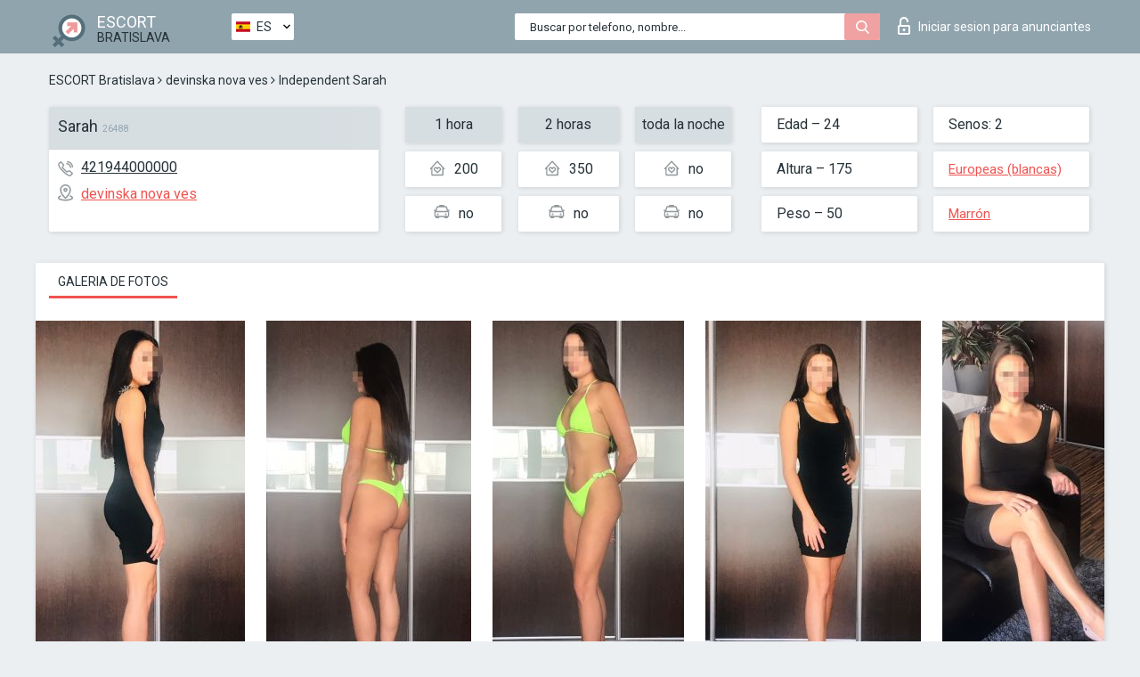

--- FILE ---
content_type: text/html; charset=UTF-8;
request_url: https://escortsitebratislava.com/es/sarah-68/
body_size: 6871
content:
<!DOCTYPE html>
<html lang="es">
<head>
	<meta http-equiv=Content-Type content="text/html;charset=UTF-8" />
	<meta http-equiv="X-UA-Compatible" content="IE=edge" />
	<meta name="viewport" content="width=device-width, minimum-scale=1, maximum-scale=1" />
	
	<title>Escorts Sarah, número de teléfono: 421944000000, ciudad Bratislava, barrio devinska nova ves</title>
	<meta name="description" content="Escorts Sarah con el móvil 421944000000 está lista para cumplir todos sus deseos durante la visita, 80% de descuento en todos los servicios">
	<!--Language-->
	<link rel="alternate" hreflang="x-default" href="https://escortsitebratislava.com/sarah-68/" />
	<link rel="alternate" hreflang="en" href="https://escortsitebratislava.com/sarah-68/" />
	<link rel="alternate" hreflang="pt" href="https://escortsitebratislava.com/pt/sarah-68/" />
	<link rel="alternate" hreflang="fr" href="https://escortsitebratislava.com/fr/sarah-68/" />
	<link rel="alternate" hreflang="es" href="https://escortsitebratislava.com/es/sarah-68/" />
	<link rel="alternate" hreflang="de" href="https://escortsitebratislava.com/de/sarah-68/" />
	<link rel="alternate" hreflang="ru" href="https://escortsitebratislava.com/ru/sarah-68/" />
	<link rel="canonical" href="https://escortsitebratislava.com/es/sarah-68/">
	<!-- different favicon -->
	<link rel="shortcut icon" href="/site1/favicons/favicon.ico" type="image/x-icon" />
	<link rel="apple-touch-icon" href="/site1/favicons/apple-touch-icon.png" />
	<link rel="apple-touch-icon" sizes="57x57" href="/site1/favicons/apple-touch-icon-57x57.png" />
	<link rel="apple-touch-icon" sizes="72x72" href="/site1/favicons/apple-touch-icon-72x72.png" />
	<link rel="apple-touch-icon" sizes="76x76" href="/site1/favicons/apple-touch-icon-76x76.png" />
	<link rel="apple-touch-icon" sizes="114x114" href="/site1/favicons/apple-touch-icon-114x114.png" />
	<link rel="apple-touch-icon" sizes="120x120" href="/site1/favicons/apple-touch-icon-120x120.png" />
	<link rel="apple-touch-icon" sizes="144x144" href="/site1/favicons/apple-touch-icon-144x144.png" />
	<link rel="apple-touch-icon" sizes="152x152" href="/site1/favicons/apple-touch-icon-152x152.png" />
	<link rel="apple-touch-icon" sizes="180x180" href="/site1/favicons/apple-touch-icon-180x180.png" />
	<!--/ different favicon -->
	

	<!--[if IE]><script src="//cdnjs.cloudflare.com/ajax/libs/html5shiv/3.7.3/html5shiv.min.js"></script><![endif]-->
	<link rel="stylesheet" type="text/css" href="/site1/css/app.min.css" />
</head>

<body class="home">
	<!-- header -->
	<div class="up-wrap">
		<div class="up-box">&#8963;</div>
	</div>
	<header id="header" class="header">
		<!-- top -->
		<div class="header-top">
			<div class="container">
				<!-- logo -->
				<a href="/es/" class="logo">
					<img src="/site1/images/logo.png" class="logo__img" alt="logo">
					<span class="logo__text">
						ESCORT<br>
						<i>Bratislava</i>
					</span>
				</a>
				<div class="local ">
	                <!-- lang -->
	                <div class="lang_dropdown">
	                    <div class="lang_dropbtn lang_es">ES</div>
	                    	                    <div class="lang_dropdown-content">
	                        	                        	                     	<a class="lang_en lngs" href="https://escortsitebratislava.com/sarah-68/">EN</a>
	                        	                        	                        	                     	<a class="lang_pt lngs" href="https://escortsitebratislava.com/pt/sarah-68/">PT</a>
	                        	                        	                        	                     	<a class="lang_fr lngs" href="https://escortsitebratislava.com/fr/sarah-68/">FR</a>
	                        	                        	                        	                        	                        	                        	                     	<a class="lang_de lngs" href="https://escortsitebratislava.com/de/sarah-68/">DE</a>
	                        	                        	                        	                     	<a class="lang_ru lngs" href="https://escortsitebratislava.com/ru/sarah-68/">RU</a>
	                        	                        	                    </div>
	                    	                </div>
	                <!-- end lang -->
      			</div>
				<!-- login -->
				<a href="/user.php?lang=es" class="login"><i class="icon icon-lock"></i>Iniciar sesion <span>para anunciantes</span></a>
				<!-- form -->
				<button class="toggle-search" type="button">
					<img src="/site1/images/search.svg" class="icon-search-lg" alt="search">
				</button>

				<div id="form-search" class="form-search topsearch  topsearch2">
					<button type="submit" class="btn-search"><i class="icon icon-search"></i>
					</button>
					<input type="text" class="form-search__input topsearch" name="topsearch" placeholder="Buscar por telefono, nombre...">
				</div>
			</div>
		</div>

				<script type="text/javascript">
			var isAjaxCalled= true;
		</script>
			</header>

	<main class="wrapper">
<section>
  <div class="container">
    <div class="row">
      <!-- breadcrumbs -->
      <div class="breadcrumbs clearfix">
          <!-- ALL PAGES BREADCRUMBS -->
          <ul class="breadcrumbs-list">
         <li class="breadcrumbs-list__item"><a href="/es/" class="breadcrumbs__item_link link">ESCORT Bratislava</a> <i class="fa fa-angle-right" aria-hidden="true"></i> </li> <li class="breadcrumbs-list__item"><a href="/es/location-devinska-nova-ves/" class="breadcrumbs__item_link link">devinska nova ves</a> <i class="fa fa-angle-right" aria-hidden="true"></i> </li> <li class="breadcrumbs-list__item breadcrumbs__item_current ">Independent Sarah</li>
          </ul>
      </div>

      <!-- card-info -->
      <div class="card-info">
          <div class="row">
            <!-- item -->
            <div class="card-info-item">
              <!-- info -->
              <div class="info info_main">
                <div class="info-header">
                  <div class="info-header__name"><h1>Sarah<span>26488</span></h1></div>
                </div>
                <div class="info-body">
                  <!-- list -->
                  <div class="info-list">
                    <div class="info-list-item">
                      <i class="icon icon-phone"></i><a href="tel:421944000000">421944000000</a>
                    </div>
                                        <div class="info-list-item">
                      <a href="/es/location-devinska-nova-ves/"> <i class="icon icon-local"></i>devinska nova ves</a>
                    </div>
                    
                                      </div>
                                  </div>
              </div>
            </div>

            <!-- item  PRICE-->
            <div class="card-info-item">
              <div class="row">
                <ul class="price-list">
                  <li><span class="bg-gray">1 hora</span>
                  </li>
                  <li><i class="icon icon-love-house"></i>200</li>
                  <li><i class="icon icon-car-sm"></i>no</li>
                </ul>
                <ul class="price-list">
                  <li><span class="bg-gray">2 horas</span>
                  </li>
                  <li><i class="icon icon-love-house"></i>350</li>
                  <li><i class="icon icon-car-sm"></i>no</li>
                </ul>
                <ul class="price-list">
                  <li><span class="bg-gray">toda la noche</span>
                  </li>
                  <li><i class="icon icon-love-house"></i>no</li>
                  <li><i class="icon icon-car-sm"></i>no</li>
                </ul>
              </div>
            </div>

            <!-- item  data-->
            <div class="card-info-item">
              <div class="row">
                <ul class="data-list">
                  <li>Edad – 24</li>
                  <li>Altura – 175</li>
                  <li>Peso – 50</li>
                </ul>
                <ul class="data-list">
                  <li>Senos: 2</li>
                  <li>
                  <a href="/es/nation-european-white/"  rel="nofollow">Europeas (blancas)</a></li>
                  <li><a href="/es/brown/"  rel="nofollow">Marrón</a></li>
                </ul>
              </div>
            </div>
          </div>
      </div>

      <!-- slider -->
      <section id="slider" class="slider">
          <div class="info">
            <ul id="tabs" class="nav nav-tabs info-title">
              <li class="nav-item active">
                <a href="#photo" data-toggle="tab" rel="nofollow"> Galeria de fotos</a>
              </li>
                          </ul>
            <!-- content -->
            <div class="tab-content info_content">
              <div class="tab-pane active" id="photo">


                <!-- gallery -->
                <div id="gallery" class="slider__gallery gallery allphotos">
                  <div class="allphotos">
                    <div class="formphotos">
                    <div>
                                          <a title="" href="/big/26488/134983.jpg" class="big"><img src="/medium/26488/134983.jpg" alt="Sarah" /></a>
                                          <a title="" href="/big/26488/134982.jpg" class="big"><img src="/medium/26488/134982.jpg" alt="Sarah" /></a>
                                          <a title="" href="/big/26488/134981.jpg" class="big"><img src="/medium/26488/134981.jpg" alt="Sarah" /></a>
                                          <a title="" href="/big/26488/134980.jpg" class="big"><img src="/medium/26488/134980.jpg" alt="Sarah" /></a>
                                          <a title="" href="/big/26488/134979.jpg" class="big"><img src="/medium/26488/134979.jpg" alt="Sarah" /></a>
                                          <a title="" href="/big/26488/134978.jpg" class="big"><img src="/medium/26488/134978.jpg" alt="Sarah" /></a>
                                          <a title="" href="/big/26488/134977.jpg" class="big"><img src="/medium/26488/134977.jpg" alt="Sarah" /></a>
                                        </div>
                    </div>
                  </div>
                </div>



                <!-- gallery mobile -->
                <div id="gallery-mobile" class="gallery-mobile">
                  
                                        <img src="/medium/26488/134983.jpg" alt="Sarah"/>
                      <div class="gallery-hidden">
                    
                    
                  
                                        <img src="/medium/26488/134982.jpg" alt="Sarah"/>
                    
                    
                  
                                        <img src="/medium/26488/134981.jpg" alt="Sarah"/>
                    
                    
                  
                                        <img src="/medium/26488/134980.jpg" alt="Sarah"/>
                    
                    
                  
                                        <img src="/medium/26488/134979.jpg" alt="Sarah"/>
                    
                    
                  
                                        <img src="/medium/26488/134978.jpg" alt="Sarah"/>
                    
                    
                  
                                        <img src="/medium/26488/134977.jpg" alt="Sarah"/>
                    
                                          </div><!--/ gallery-hidden-->
                      <button id="button-gallery" class="btn btn_red" type="button">Mostrar mas fotos</button>
                      <input type="hidden" name="show_text_btn" value="Mostrar mas fotos">
                      <input type="hidden" name="hide_text_btn" value="Ocultar fotos">                
                    
                                  </div>
              </div>

              
            </div>
          </div>
      </section>

      <section class="service clearfix">
          <div class="row">
            <div class="col-xs-12 col-md-8">
              <!-- Услуги-->
              <!--noindex-->
              <div class="info">
                <div class="info-header">Servicios</div>
                <div class="info-body info-body_service clearfix">
                  <!-- list -->
                  <div class="service-list">
                    <!-- links -->
                                                                                                                <!-- sex -->
                                                <ul class="link-list">
                                                    <li class="link-list__title">Sexo</li>
                                                                                                            <li class="link-list__item link-list__item_active"><a href="/es/service-classic-sex/" rel="nofollow">Clásico sexo</a>
                                                        </li>
                                                                                                            <li class="link-list__item "><a href="/es/service-a-level/" rel="nofollow">Un nivel</a>
                                                        </li>
                                                                                                            <li class="link-list__item "><a href="/es/service-owo-oral-without-condom/" rel="nofollow">OWO - oral sin condón</a>
                                                        </li>
                                                                                                            <li class="link-list__item "><a href="/es/service-group-sex/" rel="nofollow">Sexo grupal</a>
                                                        </li>
                                                                                                            <li class="link-list__item "><a href="/es/service-double-penetration/" rel="nofollow">Doble penetración</a>
                                                        </li>
                                                                                                            <li class="link-list__item "><a href="/es/service-toys/" rel="nofollow">Juguetes</a>
                                                        </li>
                                                                                                            <li class="link-list__item "><a href="/es/service-fetish/" rel="nofollow">Fetiche</a>
                                                        </li>
                                                                                                    </ul>
                                                                                                                                                                                                                                                                                                                                                                                                                                                                                                                                                                                                                                                                                                                                                                                                                                                                        
                                                                                                                                                                                                                                                                                                                                                                                                                                                                                                                                                                                                                                                                                                                                                <!-- Additionally -->
                                                <ul class="link-list">
                                                    <li class="link-list__title">Adicionalmente</li>
                                                                                                            <li class="link-list__item "><a href="/es/service-escort/" rel="nofollow">Escolta</a>
                                                        </li>
                                                                                                            <li class="link-list__item "><a href="/es/service-photography/" rel="nofollow">Fotografía</a>
                                                        </li>
                                                                                                            <li class="link-list__item "><a href="/es/service-there-is-a-young-man-for-a-couple/" rel="nofollow">Hay un hombre joven por pareja</a>
                                                        </li>
                                                                                                            <li class="link-list__item "><a href="/es/service-couples/" rel="nofollow">Parejas</a>
                                                        </li>
                                                                                                            <li class="link-list__item "><a href="/es/service-washing-in-the-shower/" rel="nofollow">Lavado en la ducha</a>
                                                        </li>
                                                                                                            <li class="link-list__item "><a href="/es/service-pipshaw/" rel="nofollow">Pipshaw</a>
                                                        </li>
                                                                                                            <li class="link-list__item "><a href="/es/service-rimming/" rel="nofollow">Rimming</a>
                                                        </li>
                                                                                                    </ul>
                                                                                                                                                                                                                                                                                                </div>

                                    <div class="service-list">
                                                                                                                                                                                                                                                                                                                                                                                                                                                                                                                                                                                                                                                            <!-- Massage -->
                                                <ul class="link-list">
                                                    <li class="link-list__title">Masaje</li>
                                                                                                            <li class="link-list__item "><a href="/es/service-professional-massage/" rel="nofollow">Masaje profesional</a>
                                                        </li>
                                                                                                            <li class="link-list__item link-list__item_active"><a href="/es/service-erotic-massage/" rel="nofollow">Masaje erótico</a>
                                                        </li>
                                                                                                            <li class="link-list__item "><a href="/es/service-urologic-massage/" rel="nofollow">Masaje urológico</a>
                                                        </li>
                                                                                                            <li class="link-list__item "><a href="/es/service-thai-massage/" rel="nofollow">Masaje tailandés</a>
                                                        </li>
                                                                                                            <li class="link-list__item "><a href="/es/service-massotherapy/" rel="nofollow">Masoterapia</a>
                                                        </li>
                                                                                                            <li class="link-list__item "><a href="/es/service-four-hand-massage/" rel="nofollow">Masaje a cuatro manos</a>
                                                        </li>
                                                                                                            <li class="link-list__item "><a href="/es/service-sports-massage/" rel="nofollow">Masaje deportivo</a>
                                                        </li>
                                                                                                            <li class="link-list__item "><a href="/es/service-relaxing-massage/" rel="nofollow">Masaje relajante</a>
                                                        </li>
                                                                                                            <li class="link-list__item "><a href="/es/service-sakura-branch/" rel="nofollow">Rama de Sakura</a>
                                                        </li>
                                                                                                    </ul>
                                                                                                                                                                                                                                                                                                                                                
                                                                                                                                                                                                                                                                                                                                                                                                                                                                                                                                                                                                                                                                                                                                                                                                                                                                                                                        <!-- Striptease -->
                                                <ul class="link-list">
                                                    <li class="link-list__title">Estriptís</li>
                                                                                                            <li class="link-list__item "><a href="/es/service-striptease/" rel="nofollow">Estriptís</a>
                                                        </li>
                                                                                                            <li class="link-list__item "><a href="/es/service-belly-dance/" rel="nofollow">Danza del vientre</a>
                                                        </li>
                                                                                                            <li class="link-list__item "><a href="/es/service-lesbian/" rel="nofollow">Lesbiana</a>
                                                        </li>
                                                                                                    </ul>
                                                                                                                        </div>

                                    <div class="service-list">
                                                                                                                                                                                                                                                                                                                                                                                                                                                                                                                                                                        <!-- BDSM -->
                                                <ul class="link-list">
                                                    <li class="link-list__title">BDSM</li>
                                                                                                            <li class="link-list__item "><a href="/es/service-mistress/" rel="nofollow">Amante</a>
                                                        </li>
                                                                                                            <li class="link-list__item "><a href="/es/service-light-domination/" rel="nofollow">Dominación de la luz</a>
                                                        </li>
                                                                                                            <li class="link-list__item "><a href="/es/service-bdsm/" rel="nofollow">BDSM</a>
                                                        </li>
                                                                                                            <li class="link-list__item "><a href="/es/service-slave/" rel="nofollow">Esclavo</a>
                                                        </li>
                                                                                                            <li class="link-list__item "><a href="/es/service-strap-on/" rel="nofollow">Correa</a>
                                                        </li>
                                                                                                            <li class="link-list__item "><a href="/es/service-role-playing-games/" rel="nofollow">Juegos de rol</a>
                                                        </li>
                                                                                                            <li class="link-list__item "><a href="/es/service-bandage/" rel="nofollow">Vendaje</a>
                                                        </li>
                                                                                                            <li class="link-list__item "><a href="/es/service-trampling/" rel="nofollow">Pisoteando</a>
                                                        </li>
                                                                                                    </ul>
                                                                                                                                                                                                                                                                                                                                                                                                                                    
                                                                                                                                                                                                                                                                                                                                                                                                                                                                                    <!-- Caress -->
                                                <ul class="link-list">
                                                    <li class="link-list__title">Caricia</li>
                                                                                                            <li class="link-list__item "><a href="/es/service-blowjob-condom/" rel="nofollow">Condón mamada</a>
                                                        </li>
                                                                                                            <li class="link-list__item "><a href="/es/service-gfe/" rel="nofollow">Una experiencia de novia</a>
                                                        </li>
                                                                                                            <li class="link-list__item link-list__item_active"><a href="/es/service-deepthroating-blowjob/" rel="nofollow">Mamada de garganta profunda</a>
                                                        </li>
                                                                                                            <li class="link-list__item "><a href="/es/service-blowjob-in-the-car/" rel="nofollow">Mamada en el coche</a>
                                                        </li>
                                                                                                            <li class="link-list__item "><a href="/es/service-cunnilingus/" rel="nofollow">Cunnilingus</a>
                                                        </li>
                                                                                                            <li class="link-list__item "><a href="/es/service-anilingus/" rel="nofollow">Anilingus</a>
                                                        </li>
                                                                                                    </ul>
                                                                                                                                                                                                                                                                                                                                                                                                                                                                                                                                                            </div>

                                    <div class="service-list">
                                                                                                                                                                                                                                                                                                                                                                                                                                                                                                                                                                                                                                                                                                                                                                                                                                    <!-- Fisting -->
                                                <ul class="link-list">
                                                    <li class="link-list__title">Fisting</li>
                                                                                                            <li class="link-list__item "><a href="/es/service-classic-fisting/" rel="nofollow">Fisting clásico</a>
                                                        </li>
                                                                                                            <li class="link-list__item "><a href="/es/service-anal-fisting/" rel="nofollow">Fisting anal</a>
                                                        </li>
                                                                                                            <li class="link-list__item "><a href="/es/service-extreme-fisting/" rel="nofollow">Puño extremo</a>
                                                        </li>
                                                                                                    </ul>
                                                                                                                                                                        
                                                                                                                                                                                                                        <!-- Cum -->
                                                <ul class="link-list">
                                                    <li class="link-list__title">Semen</li>
                                                                                                            <li class="link-list__item "><a href="/es/service-cim/" rel="nofollow">Semen en la boca</a>
                                                        </li>
                                                                                                            <li class="link-list__item "><a href="/es/service-cob/" rel="nofollow">Cum On Breast</a>
                                                        </li>
                                                                                                            <li class="link-list__item "><a href="/es/service-cif/" rel="nofollow">Cum In Face</a>
                                                        </li>
                                                                                                    </ul>
                                                                                                                                                                                                                                                                                                                                                                                                                                                                                                                                                                                                                                                                                                                                                                                    
                                                                                                                                                                                                                                                                                                            <!-- WS -->
                                                <ul class="link-list">
                                                    <li class="link-list__title">Deporte acuático</li>
                                                                                                            <li class="link-list__item "><a href="/es/service-ws-giving/" rel="nofollow">Deportes acuáticos dando</a>
                                                        </li>
                                                                                                            <li class="link-list__item "><a href="/es/service-ws-getting/" rel="nofollow">Deportes acuáticos recibiendo</a>
                                                        </li>
                                                                                                    </ul>
                                                                                                                                                                                                                                                                                                                                                                                                                                                                                                                                                                                                                                                                                                
                  </div>

                </div><!--/ info-body info-body_service clearfix-->
              </div>
              <!--/noindex-->
              <!--/ info Услуги-->
            </div><!--/ col-xs-12 col-md-8-->


            <div class="col-xs-12 col-md-4">
              <div class="info">
                <div class="info-header">Mapa</div>
                <div class="info-body">
                  <div class="map-wrap">
                    <!-- карта -->
                     <script src="https://api-maps.yandex.com/2.1/?load=package.map,package.controls,package.geoObjects&lang=en-US" type="text/javascript"></script>
                    <script language='Javascript' src="/js/jquery.min.js"></script>
                    <div id="YMaps3ID"></div>
                    <script>
                              
                              ymaps.ready(function () {
                                  var myMap = new ymaps.Map('YMaps3ID', {
                                      center: [59.946565, 30.128097],
                                      zoom: 15});
                                  myMap.behaviors.disable('scrollZoom');
                                  ymaps.geocode('Bratislava, region devinska nova ves', {
                                      results: 1
                                  }).then(function (res) {
                                      var firstGeoObject = res.geoObjects.get(0),
                                      coords = firstGeoObject.geometry.getCoordinates(),
                                      bounds = firstGeoObject.properties.get('boundedBy');
                                      firstGeoObject.properties.set('balloonContentBody','<a href="/sarah-68"><font size="4"><strong>Sarah</strong></font></a><br>');
                                      myMap.geoObjects.add(firstGeoObject);
                                      myMap.setBounds(bounds, {
                                          checkZoomRange: true
                                      });
                                  });
                              });
                        </script>
                  </div>
                </div>
              </div>
            </div>
          </div>
      </section>

            <section class="seo-text">
        <div class="container">
          <!-- info -->
          <div class="info">
            <div class="info-header">
              <div class="info__title">Descripcion</div>
            </div>
            <div class="info-body">
              Hi, my name is Sarah. I am attractive, pleasant and elegant lady, who is pretty accompanying for the polite client. I am opening to new opportunities and suggestions in order to gain more amazing experiences. I like travelling, knowing the new people and their culture. Every day I try to learn something new and I am working hard to enhance my personality development. I like fun, smiling, smart company and I desire for overwhelming changes. I like skiing, sunny beaches. I command German and English language fluently. I am charismatic person with so much sexappeal. So do not hesitate to contact me responsible.
            </div>
          </div>
        </div>
      </section>
      
      <!-- new -->
      <section class="next-card">
          <div class="row">
            <h2>Otras chicas en devinska nova ves</h2>
            <div>
                          </div>

            <div class="cards">
                            <!-- item -->
              <div class="col-xs-6 col-md-4 col-lg-3">
                <div class="card">
                  <!-- card-panel -->
                  <div class="card-panel">
                    <a href="/es/monique-18/" class="card-panel-item card-panel-item_name" rel="nofollow"><span>Monique</span></a>
                    <div class="card-panel-item card-panel-item_tel">420608155283</div>
                  </div>

                  <!-- body -->
                  <div class="card-body">
                    <!-- image -->
                    <a href="/es/monique-18/" class="cards__image" rel="nofollow">
                      <img src="/small/26597/135453.jpg" alt="girl">
                                            <span class="card__subway">devinska nova ves</span>
                                          </a>

                    <!-- list -->
                    <!-- noindex -->
                    <div class="card-list">
                      <!-- item -->
                      <div class="card-list-item">
                        <div class="card-list-item__title">PRECIOS</div>
                        <ul class="list">
                          <li>
                            <span>1 hora</span>
                            <span>no</span>
                        </li>
                        <li>
                            <span>2 horas</span>
                            <span>no</span>
                        </li>
                        <li>
                            <span>toda la noche</span>
                            <span>no</span>
                        </li>
                        </ul>
                      </div>

                      <!-- item -->
                      <div class="card-list-item">
                        <ul class="list">
                          <li>
                                <span>Edad</span>
                                <span>25 </span>
                            </li>
                            <li>
                                <span>Altura</span>
                                <span>169</span>
                            </li>
                            <li>
                                <span>Peso</span>
                                <span>51</span>
                            </li>
                            <li>
                                <span>Senos</span>
                                <span>2</span>
                            </li>
                        </ul>
                      </div>

                      <!-- check -->
                      <div class="check-label-list">
                                                                      </div>
                    </div>
                    <!-- /noindex -->
                  </div>
                </div>
              </div>
                            <!-- item -->
              <div class="col-xs-6 col-md-4 col-lg-3">
                <div class="card">
                  <!-- card-panel -->
                  <div class="card-panel">
                    <a href="/es/sophia-21/" class="card-panel-item card-panel-item_name" rel="nofollow"><span>Sophia</span></a>
                    <div class="card-panel-item card-panel-item_tel">421940904493</div>
                  </div>

                  <!-- body -->
                  <div class="card-body">
                    <!-- image -->
                    <a href="/es/sophia-21/" class="cards__image" rel="nofollow">
                      <img src="/small/10975/52606.jpg" alt="girl">
                                            <span class="card__subway">devinska nova ves</span>
                                          </a>

                    <!-- list -->
                    <!-- noindex -->
                    <div class="card-list">
                      <!-- item -->
                      <div class="card-list-item">
                        <div class="card-list-item__title">PRECIOS</div>
                        <ul class="list">
                          <li>
                            <span>1 hora</span>
                            <span>no</span>
                        </li>
                        <li>
                            <span>2 horas</span>
                            <span>no</span>
                        </li>
                        <li>
                            <span>toda la noche</span>
                            <span>no</span>
                        </li>
                        </ul>
                      </div>

                      <!-- item -->
                      <div class="card-list-item">
                        <ul class="list">
                          <li>
                                <span>Edad</span>
                                <span>22 </span>
                            </li>
                            <li>
                                <span>Altura</span>
                                <span>160</span>
                            </li>
                            <li>
                                <span>Peso</span>
                                <span>50</span>
                            </li>
                            <li>
                                <span>Senos</span>
                                <span>3</span>
                            </li>
                        </ul>
                      </div>

                      <!-- check -->
                      <div class="check-label-list">
                                                                      </div>
                    </div>
                    <!-- /noindex -->
                  </div>
                </div>
              </div>
                            <!-- item -->
              <div class="col-xs-6 col-md-4 col-lg-3">
                <div class="card">
                  <!-- card-panel -->
                  <div class="card-panel">
                    <a href="/es/ciara-4/" class="card-panel-item card-panel-item_name" rel="nofollow"><span>Ciara</span></a>
                    <div class="card-panel-item card-panel-item_tel">421911042461</div>
                  </div>

                  <!-- body -->
                  <div class="card-body">
                    <!-- image -->
                    <a href="/es/ciara-4/" class="cards__image" rel="nofollow">
                      <img src="/small/26605/135493.jpg" alt="girl">
                                            <span class="card__subway">devinska nova ves</span>
                                          </a>

                    <!-- list -->
                    <!-- noindex -->
                    <div class="card-list">
                      <!-- item -->
                      <div class="card-list-item">
                        <div class="card-list-item__title">PRECIOS</div>
                        <ul class="list">
                          <li>
                            <span>1 hora</span>
                            <span>no</span>
                        </li>
                        <li>
                            <span>2 horas</span>
                            <span>no</span>
                        </li>
                        <li>
                            <span>toda la noche</span>
                            <span>no</span>
                        </li>
                        </ul>
                      </div>

                      <!-- item -->
                      <div class="card-list-item">
                        <ul class="list">
                          <li>
                                <span>Edad</span>
                                <span>24 </span>
                            </li>
                            <li>
                                <span>Altura</span>
                                <span>164</span>
                            </li>
                            <li>
                                <span>Peso</span>
                                <span>48</span>
                            </li>
                            <li>
                                <span>Senos</span>
                                <span>2</span>
                            </li>
                        </ul>
                      </div>

                      <!-- check -->
                      <div class="check-label-list">
                                                                      </div>
                    </div>
                    <!-- /noindex -->
                  </div>
                </div>
              </div>
                            <!-- item -->
              <div class="col-xs-6 col-md-4 col-lg-3">
                <div class="card">
                  <!-- card-panel -->
                  <div class="card-panel">
                    <a href="/es/martina-9/" class="card-panel-item card-panel-item_name" rel="nofollow"><span>Martina</span></a>
                    <div class="card-panel-item card-panel-item_tel">421944706381</div>
                  </div>

                  <!-- body -->
                  <div class="card-body">
                    <!-- image -->
                    <a href="/es/martina-9/" class="cards__image" rel="nofollow">
                      <img src="/small/26464/134859.jpg" alt="girl">
                                            <span class="card__subway">devinska nova ves</span>
                                          </a>

                    <!-- list -->
                    <!-- noindex -->
                    <div class="card-list">
                      <!-- item -->
                      <div class="card-list-item">
                        <div class="card-list-item__title">PRECIOS</div>
                        <ul class="list">
                          <li>
                            <span>1 hora</span>
                            <span>no</span>
                        </li>
                        <li>
                            <span>2 horas</span>
                            <span>280</span>
                        </li>
                        <li>
                            <span>toda la noche</span>
                            <span>580</span>
                        </li>
                        </ul>
                      </div>

                      <!-- item -->
                      <div class="card-list-item">
                        <ul class="list">
                          <li>
                                <span>Edad</span>
                                <span>25 </span>
                            </li>
                            <li>
                                <span>Altura</span>
                                <span>171</span>
                            </li>
                            <li>
                                <span>Peso</span>
                                <span>58</span>
                            </li>
                            <li>
                                <span>Senos</span>
                                <span>4</span>
                            </li>
                        </ul>
                      </div>

                      <!-- check -->
                      <div class="check-label-list">
                                                                      </div>
                    </div>
                    <!-- /noindex -->
                  </div>
                </div>
              </div>
                          </div>
          </div>
      </section>
    </div>
  </div>
</section>


	</div>
	</main>

	<input type="hidden" id="siteadvsearchressearch" value="" />

	<script src="/site1/js/modernizr-custom.min.js"></script>
	<script src="/site1/js/jq.min.js"></script>
	<script src="/site1/js/app.min.js"></script>

	<link href="/site1/style.css" rel="stylesheet" type="text/css" />
	<link href='//fonts.googleapis.com/css?family=Roboto:400italic,400,700,300&amp;subset=cyrillic' rel='stylesheet' type='text/css' />
	<link href='//maxcdn.bootstrapcdn.com/font-awesome/4.7.0/css/font-awesome.min.css' rel='stylesheet' type='text/css' />
	<link rel="stylesheet" href="/js/rangeSlider/css/ion.rangeSlider.css" type="text/css" media="screen" />
	<link rel="stylesheet" href="/js/rangeSlider/css/ion.rangeSlider.skinHTML5.css" type="text/css" media="screen" />
	<link href="/js/LightGallery/css/lightgallery.css" rel="stylesheet">

	<script src="/js/main.js"></script>
	<script src="/inc/modules/filters/filter_ajax.js?v=2"></script>
</body>
</html>